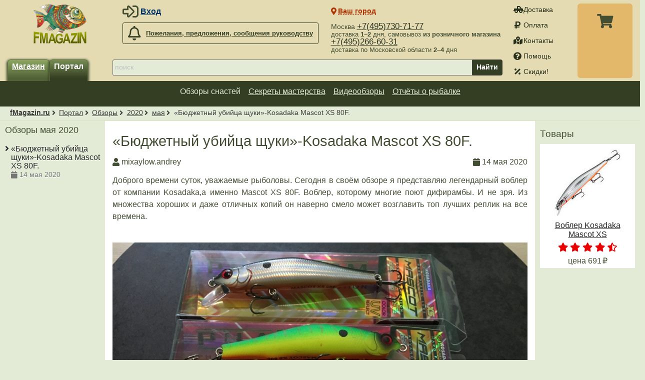

--- FILE ---
content_type: text/html; charset=UTF-8
request_url: https://fmagazin.ru/club/reviews/2020/5/budzhetnyi_ubiyca_schuki-kosadaka_mascot_xs_80f.html?review_id=21262&parent_id=16533
body_size: 9472
content:
<!DOCTYPE html>
<html lang="ru">
<head><script async src="https://www.googletagmanager.com/gtag/js?id=G-DDXFPTRGHR"></script><script>window.dataLayer=window.dataLayer||[];function gtag(){dataLayer.push(arguments);}gtag("js",new Date());gtag("config","G-DDXFPTRGHR");</script><title>«Бюджетный убийца щуки»-Kosadaka Mascot XS 80F. — Обзоры мая 2020</title><link rel="preload" href="/css/fonts/fontawesome/webfonts/fa-solid-900.woff2" as="font" type="font/woff2" crossorigin /><link rel="preload" href="/css/fonts/fontawesome/webfonts/fa-regular-400.woff2" as="font" type="font/woff2" crossorigin /><link rel="preload" href="/css/fonts/fontawesome/webfonts/fa-brands-400.woff2" as="font" type="font/woff2" crossorigin /><meta name="viewport" content="width=device-width, initial-scale=1, minimum-scale=1" /><meta charset="utf-8" /><meta name="description" content="" /><link rel="icon" href="/images/favicon.png" /><meta name="robots" content="noindex" /><link rel="canonical" href="http://fmagazin.ru/club/reviews/2020/5/budzhetnyi_ubiyca_schuki-kosadaka_mascot_xs_80f.html" /><script defer src="/js/lib/jquery/3.5.1/jquery.min.js"></script><script defer src="/js/core/jquery_passive.min.js"></script><script defer src="/js/lib/jquery.scrollTo.min.js"></script><script defer src="/js/responsive.min.js?7"></script><script defer src="/js/comments.min.js?3"></script><script defer src="/js/scripts.min.js?21"></script><link rel="stylesheet" href="/css/layout.css?22" /></head>
<body>
<header id="header">
	<div class="width">
		<div id="title"><a href="/" title="fMagazin.ru"><img src="/images/fmagazin_ny.png" srcset="/images/fmagazin.png, /images/fmagazin@2x.png 2x" alt="fMagazin.ru" /></a></div>
		<div id="login" class="noprint"><div class="icon user-login">
	<ul>
		<li><span class="a login-link" data-fancybox data-type="ajax" data-options='{"tab":"login"}' data-tab="login" data-src="/reg/?action=form">Вход</span></li>
		<li><span class="a login-link" data-fancybox data-type="ajax" data-options='{"tab":"reg"}' data-tab="reg" data-src="/reg/?action=form">Регистрация</span></li>
		<li><span class="a forgot-link" data-fancybox data-type="ajax" data-src="/forgot/?action=form">Забыли пароль?</span></li>
	</ul>
</div>
</div>
		<div id="feedback" class="call-director noprint"><a class="button light far fa-bell" href="/feedback/"><span>Пожелания, предложения, сообщения руководству</span></a></div>
		<div id="service" class="noprint">
			<nav id="service-nav"><a class="fa fa-truck-pickup" href="/shipping/">Доставка</a> <a class="fa fa-ruble-sign" href="/payment/">Оплата</a> <a class="fa fa-map-marked-alt" href="/contacts/">Контакты</a> <a class="fa fa-question-circle" href="/help/">Помощь</a> <a class="fa fa-percentage" href="/skidki/">Скидки!</a> </nav>
		</div>
		<div id="cart" class="noprint"><div class="cart-links"><a class="cart-details-button" href="/cart/" rel="nofollow"><span class="jsLink cart-info" title="Посмотреть список товаров"></span></a></div><div class="dialog" id="cart-details" style="display:none;"><header><button class="cart-details-button fancybox-button fancybox-close-small" title="Закрыть"><svg viewBox="0 0 24 24"><path d="M13 12l5-5-1-1-5 5-5-5-1 1 5 5-5 5 1 1 5-5 5 5 1-1z"></path></svg></button><p>В Вашей корзине <span class="cart-info">ничего нет</span>.</p></header><main id="cart-details-table" style="max-height:400px; overflow:auto;"></main><footer class="flex buttons"><a role="button" class="button fa cart-add-ok-cart" rel="nofollow" href="/cart/">Корзина</a><a role="button" class="button fa cart-add-ok-order" rel="nofollow" href="/order/">Оформление</a></footer></div></div>
		<div id="phone" class="noprint">
			<nav><span>Москва <a href="tel:+74957307177">+7(495)730-71-77</a><br/><span class="descr">доставка <b>1–2</b> дня, самовывоз <b>из розничного магазина</b></span></span><span><a href="tel:+74952666031">+7(495)266-60-31</a><br/><span class="descr">доставка по Московской области <b>2–4</b> дня</span></span></nav>
		</div>
		<div id="lang-switcher"></div>
		<div id="city-switcher">
			<span id="city-switcher-button" class="jsLink fa fa-map-marker-alt" data-fancybox data-src="#city-switcher-form" title="">Ваш город</span>
			<form id="city-switcher-form" action="/" method="post">
				<input type="hidden" name="set_city_id" value="" />
				<fieldset class="flex">
					<input lang="ru" type="text" name="city" value="" list="cities" placeholder="Ваш город" />
					<datalist lang="ru" id="cities">
						<option data-id="38814" value="Москва">Москва</option>
						<option data-id="45532" value="Санкт-Петербург">Санкт-Петербург</option>
						<option data-id="28009" value="Воронеж">Воронеж</option>
					</datalist>
					<input type="submit" value="Выбрать" />
				</fieldset>
			</form>
		</div>
		<div id="h-nav">
			<div id="shop-switcher" class="noprint">
				<button id="catalog-btn" class="button-sidebox-toggle fa fa-bars" data-container="leftcol" aria-label="Навигация" style="appearance:none;-webkit-appearance:none;border:none;margin:0 10px 5px 0;padding:0;outline:0;"></button>				<a class="button" href="/">Магазин</a>
				<a class="button selected" href="/club/">Портал</a>
			</div>
			<div id="search" class="noprint">
				<form action="/search/" method="get" enctype="application/x-www-form-urlencoded">
					<label aria-label="строка для поиска"><input type="search" required results="10" autosave="Yo-Zuri L-Minnow" name="search" value="" placeholder="поиск" /></label>
					<button type="submit">Найти</button>
				</form>		
			</div>
		</div>
	</div>
</header>

<aside id="top-navigation" class="noprint">

		<nav class="width"><ul class="topnavigation">
<li><a href="/club/reviews/" class="selected">Обзоры снастей</a></li><li><a href="/club/articles/">Секреты мастерства</a></li><li><a href="/club/unboxing/">Видеообзоры</a></li><li><a href="/club/tales/">Отчёты о рыбалке</a></li></ul></nav>


</aside>
<div id="breadcrumbs">
	<nav class="width"><a href="/">fMagazin.ru</a> <a href="/club/">Портал</a> <a href='/club/reviews/'>Обзоры</a> <a href='/club/reviews/2020/'>2020</a> <a href='/club/reviews/2020/5/'>мая</a> <span>«Бюджетный убийца щуки»-Kosadaka Mascot XS 80F.</span></nav>
</div>

<div id="main" class="width">

<main id="content"><link rel="stylesheet" href="/css/reviews.css?15" /><script>var __is_admin = false;</script>
<script defer src="/js/lib/ckeditor/ckeditor.js?4.6-dev1"></script>
<script defer src="/js/reviews.min.js?15"></script><article id="review-content"><h1>«Бюджетный убийца щуки»-Kosadaka Mascot XS 80F.</h1><header class="author flex">
			<span class="fa fa-user">mixaylow.andrey</span> 			<span class="fa fa-calendar" content="2020-05-14">14 мая 2020</span>
		</header><div class="fulltext"><p>Доброго времени суток, уважаемые рыболовы. Сегодня в своём обзоре я представляю легендарный воблер от компании Kosadaka,а именно Mascot XS 80F. Воблер, которому многие поют дифирамбы. И не зря. Из множества хороших и даже отличных копий он наверно смело может возглавить топ лучших реплик на все времена.&nbsp;</p>

<p>&nbsp; &nbsp; &nbsp; &nbsp; &nbsp; &nbsp; &nbsp; &nbsp; &nbsp; &nbsp; &nbsp; &nbsp; &nbsp; &nbsp; &nbsp; &nbsp; &nbsp; &nbsp; &nbsp; &nbsp; &nbsp; &nbsp; &nbsp; &nbsp; &nbsp; &nbsp; &nbsp; &nbsp; &nbsp; &nbsp; &nbsp; &nbsp; &nbsp; &nbsp; &nbsp; &nbsp; &nbsp; &nbsp; &nbsp; &nbsp; &nbsp; &nbsp; &nbsp; &nbsp; &nbsp; &nbsp; &nbsp; &nbsp; &nbsp; &nbsp; &nbsp; &nbsp; &nbsp; &nbsp; &nbsp; &nbsp; &nbsp; &nbsp; &nbsp; &nbsp; &nbsp; &nbsp; &nbsp; &nbsp; &nbsp; &nbsp; &nbsp; &nbsp; &nbsp; &nbsp; &nbsp; &nbsp; &nbsp; &nbsp; &nbsp; &nbsp; &nbsp; &nbsp; &nbsp; &nbsp; &nbsp; &nbsp; &nbsp; &nbsp; &nbsp; &nbsp; &nbsp; &nbsp; &nbsp; &nbsp; &nbsp;<img loading="lazy" src="/_files/editor/images/review/2/1/2/21262/glQqCXVekzs_3.jpg"/></p>

<p><img loading="lazy" src="/_files/editor/images/review/2/1/2/21262/2gNu2vbWHgs_2.jpg"/></p>

<p>&nbsp;Характеристики : &nbsp;</p>

<p>&bull; длина-80 мм.</p>

<p>&nbsp;&bull; вес-8,5 гр. &nbsp;</p>

<p>&bull; заглубление-0,2-1,2 м.</p>

<p>&nbsp;&bull; тип плавучести-floating. &nbsp;</p>

<p>&bull; тип-minnow. &nbsp;</p>

<p>Тройники острые ,пальцы прилипают только в путь.Заводные кольца надёжные. Лично у меня с ними проблем не было. Цветовые предложения имеются, и есть из чего выбрать согласно вашему вкус</p>

<p><img loading="lazy" src="/_files/editor/images/review/2/1/2/21262/-APq-zzfxZM_1.jpg"/></p>

<p><img loading="lazy" src="/_files/editor/images/review/2/1/2/21262/FZauJ9w97YY.jpg"/></p>

<p>Именно версия в размере 80 мм является общепризнанным аналогом своего прообраза 80-ого Orbit от Zipbaits. Mascot XS 80F -&nbsp; это воблер, который работает всегда и везде. Если цель - некрупная или средняя щука, то данный воблер не оставит вас без поклёвки. Универсальность применения, отзывчивость, простота в работе, привлекательность для рыбы и отличные полётные характеристики - всё это то ,что делает данный воблер поистине любимцем тысячи рыболовов и выводит его на верхние позиции лучших реплик.&nbsp;Он отлично работает при твичинге на течении и в стоячей воде с глубинами примерно до 2 м. Натуральная расцветка предпочтительна в прозрачной воде в конце лета и осенью.Также хорошая сенсорика у воблера, так называемая &laquo;в руку&raquo;, при равномерной проводке помогает контролировать идущую приманку. Кроме этого, можно значительно разнообразить поведение этого воблера как мягким, так и резким твичингом. В зависимости от выбранного типа рывков, он будет по разному отзываться на воздействия. Немаловажную роль в этих хитростях играет правильно подобранный спиннинг. То есть если удилище дубовое ,с большим тестом по низам и верхам ,то мне кажется мало что можно будет по нему почувствовать. Также анимация Stop&amp;go (длинные паузы), различные комбинации проводок, всё это подбирайте из условий ловли и поведения хищника.&nbsp;Я как любитель твичинга в полном восторге от тех пируэтов, которые исполняет на рывочках &laquo;маскот&raquo;. Дёргаю воблер как одиночными ударниками, так и сериями из двух-трёх и более рывков.&nbsp; Активная игра и создаваемые ей колебания водной среды сильно бьют по чувствительности боковой линии хищника.</p>

<p><img loading="lazy" src="/_files/editor/images/review/2/1/2/21262/Hn-Lj1B8CR0_1.jpg"/></p>

<p><img loading="lazy" src="/_files/editor/images/review/2/1/2/21262/Ff4Kl27cUUM_1.jpg"/></p>

<p>Kosadaka Mascot XS 80F со своей стороны способен послушно дрессироваться, выманивать хищника даже с глубин более полутора метров. Всё что вы будете делать спиннингом - всё это воблер будет отрабатывать. Отлично работает на свалах, омутках, вдалеке от берега и в толщах воды на больших площадях водоёма&nbsp;</p>

<p>Что касается системы дальнего заброса - на моих трёх моделях она срабатывает всегда. Ни у одного не было такого, чтобы система заклинила. То есть при каждом хорошем, размашистом забросе ты слышишь щелчок- грузик переместился в хвост и воблер летит целенаправленно в точку. Касаемо его полётных данных, учитывая то что есть система дальнего заброса и достаточно обтекаемая форма тела,&nbsp;летит он, для своего веса и размера, очень и очень хорошо.</p>

<p><img loading="lazy" src="/_files/editor/images/review/2/1/2/21262/QWj_1Gbc-oE_1.jpg"/></p>

<p>Что можно в итоге сказать: воблер настолько известный, избитый нашими рыбаками, что тяжело выделить по нему какие-нибудь минусы. Воблер заслуживает своего какого-то места, заслуживает своей минуты славы потому, что он предельно удачный у бренда Kosadaka. Для тех кому интересны какие-нибудь бюджетные варианты - Mascot XS 80F будет одной из лучших приманок. Стоит не дорого, качественное и грамотное исполнение, хорошая фурнитура, распространённый во всех рыболовных магазинах . У самого в коробке имеется в трёх разных цветах : SBL,MHT,GT. Пока что мои фавориты в натуральных цветах ,но думаю &laquo;кислоту&raquo; разловлю в ближайшее время, уделив воблеру больше внимания.&nbsp; &nbsp; &nbsp; &nbsp; &nbsp; &nbsp; &nbsp; &nbsp; &nbsp; &nbsp; &nbsp; &nbsp; &nbsp; &nbsp; &nbsp; &nbsp; &nbsp; &nbsp; &nbsp; &nbsp; &nbsp; &nbsp; &nbsp; &nbsp; &nbsp; &nbsp; &nbsp; &nbsp; &nbsp; &nbsp; &nbsp; &nbsp; &nbsp; &nbsp; &nbsp; &nbsp; &nbsp; &nbsp; &nbsp; &nbsp; &nbsp; &nbsp; &nbsp; &nbsp; &nbsp; &nbsp; &nbsp; &nbsp; &nbsp; &nbsp; &nbsp; &nbsp; &nbsp; &nbsp; &nbsp; &nbsp; &nbsp; &nbsp; &nbsp; &nbsp; &nbsp; &nbsp; &nbsp; &nbsp; &nbsp; &nbsp; &nbsp; &nbsp; &nbsp; &nbsp; &nbsp; &nbsp; &nbsp; &nbsp; &nbsp; &nbsp; &nbsp; &nbsp; &nbsp; &nbsp; &nbsp; &nbsp; &nbsp; &nbsp; &nbsp; &nbsp; &nbsp; &nbsp; &nbsp; &nbsp; &nbsp; &nbsp; &nbsp; &nbsp; &nbsp; &nbsp; &nbsp; &nbsp; &nbsp; &nbsp; &nbsp; &nbsp; &nbsp; &nbsp; &nbsp;.<img loading="lazy" src="/_files/editor/images/review/2/1/2/21262/NxivShxspME_1.jpg"/></p>

<p>На этом друзья и подошёл конец моему обзору. Желаю Вам удачи, больших трофеев и ни хвоста ни чешуи! С ув.Андрей!</p>
</div>
<div id="review-moderator-ask" style="display: none;">
	<p>📖 Перед тем, как задать вопрос модератору, мы настоятельно рекомендуем внимательно ознакомиться с условиями акций <a target="_blank" href="/news/2016/11/bonusy_za_obzory_na_fmagazin.html?ptr=5.12.21">Платим за обзоры</a>, <a target="_blank" href="/news/2017/5/sekrety_rybolovnogo_masterstva_na_fmagazin.html?ptr=5.12.22">Секреты рыболовного мастерства</a> и <a target="_blank" href="/news/2017/5/platim_za_unboxing_na_fmagazin_1.html?ptr=5.12.23">Платим за анбоксинг</a>, а также прочесть ответы на <a target="_blank" href="/news/2016/11/faq_bonusy_za_obzory_na_fmagazin.html">часто задаваемые вопросы</a>.</p>
	<p>⏳ Не отвлекайте модератора по пустякам — чем больше времени он потратит на ответ, тем меньше уделит проверке конкурсных работ.</p>
	<p>👱‍♀️ С высокой долей вероятности останутся без внимания вопросы, ответы на которые можно найти в условиях акций, а также вопросы типа "почему мне начислили меньше баллов, чем Ивану".</p>
	<p class="center"><br/><br/><a role="button" class="button" href="mailto:info@fmagazin.ru?subject=%D0%92%D0%BE%D0%BF%D1%80%D0%BE%D1%81+%D0%BC%D0%BE%D0%B4%D0%B5%D1%80%D0%B0%D1%82%D0%BE%D1%80%D1%83+%D0%BF%D0%BE+%D0%BF%D0%BE%D0%B2%D0%BE%D0%B4%D1%83+%D0%BE%D0%B1%D0%B7%D0%BE%D1%80%D0%B0&amp;body=%0A%0A%0A%3D%3D%3D%3D%3D%3D%3D%3D%3D%3D%3D%3D%3D%3D%3D%3D%3D%3D%3D%3D%3D%3D%0A%0Ahttps%3A%2F%2Ffmagazin.ru%2Fclub%2Freviews%2F2020%2F5%2Fbudzhetnyi_ubiyca_schuki-kosadaka_mascot_xs_80f.html">Всё понятно, хочу обратиться к модератору!</a>
		<br/><span class="hint">(просто отправьте письмо на <code>info@fmagazin.ru</code>)</span>
	</p>
</div>
<nav class="review-bottom-nav">
	<span class="views-count fas fa-eye"><span>2759</span> просмотров</span>
	<form class="rate flex" action="/club/reviews/2020/5/budzhetnyi_ubiyca_schuki-kosadaka_mascot_xs_80f.html" method="post">
		<input type="hidden" name="action" value="rate" />
		<label class="fas fa-thumbs-up" title="нравится"><input type="radio" name="mark" value="1" /><span>4</span></label>	</form>
	<button class="light far fa-question-circle" data-fancybox data-src="#review-moderator-ask">Вопрос модератору</button>
	<a class="jsLink nowrap fa fa-arrow-up" href="#breadcrumbs">в начало</a>
</nav>

<section id="review-products"><h2>«Бюджетный убийца щуки»-Kosadaka Mascot XS 80F. — товары</h2><div class="hs-container"><div class="flex"><div class="prod-box-small"><a href="/kosadaka/snasti/primanki/voblery/minnow/vobler_kosadaka_mascot_xs.html" class="box"><img loading="lazy" src="/_files/editor/images/prod/135/kosadaka/vobler_kosadaka_mascot_xs.jpg" alt="Воблер Kosadaka Mascot XS" /><span class="title">Воблер Kosadaka Mascot XS</span></a><div class="rating"><span class="fas fa-star">.</span><span class="fas fa-star">.</span><span class="fas fa-star">.</span><span class="fas fa-star">.</span><span class="fas fa-star-half-alt">.</span></div><div class="price"><span class="lbl">цена </span><span class="currency rub from">691</span></div></div></div></div></section><section id="review-comments"><h2>Комментарии</h2><link rel="stylesheet" href="/css/comments.css" /><div class="comments-list">
<div id="ic-16532" class="comment-list-box" data-f_show="5">
	<img class="ava" src="/_files/user/avatar/71530.jpg" alt="Вальдемарович" />
	<div class="author">
		<a class="fa fa-user" href="/fisher/%D0%92%D0%B0%D0%BB%D1%8C%D0%B4%D0%B5%D0%BC%D0%B0%D1%80%D0%BE%D0%B2%D0%B8%D1%87">Вальдемарович</a>		<span class="fa fa-calendar">14 мая 2020</span>
		<a class="subscribe fa fa-bell-o" data-subscribe="false" href="/subscribe.php?action=subscribe&amp;comment_id=16532" title="Подписаться на комментарии"></a>
		<a class="subscribe fa fa-hashtag" href="#ic-16532" title="постоянная ссылка на комментарий"></a>
	</div>
	<div class="text fulltext">Обзор, конечно интересный, но лично меня коробит от этих громких реплик &quot;убийца карася&quot;, &quot;убийца щуки&quot;, Убийца убийцы&quot;. Воблер это всего лишь приманка, инструмент служащий для ловли рыбы, служащий рыбаку. А здесь уже каждый сам решает, кто он, убийца, добытчик или просто натуралист-фотограф.</div>
	<nav class="inline-flex">
<a href="/club/reviews/2020/5/budzhetnyi_ubiyca_schuki-kosadaka_mascot_xs_80f.html?review_id=21262&parent_id=16532#comment-form" class="jsLink comment-button-add fa fa-reply">ответить</a>	</nav>
<div class="comments-list">
<div id="ic-16533" class="comment-list-box" data-f_show="5">
	<img class="ava" src="/_files/user/avatar/25686.jpg" alt="yurich1965" />
	<div class="author">
		<span class='fa fa-user'>yurich1965</span>		<span class="fa fa-calendar">14 мая 2020</span>
		<a class="subscribe fa fa-bell-o" data-subscribe="false" href="/subscribe.php?action=subscribe&amp;comment_id=16533" title="Подписаться на комментарии"></a>
		<a class="subscribe fa fa-hashtag" href="#ic-16533" title="постоянная ссылка на комментарий"></a>
	</div>
	<div class="text fulltext">Поддерживаю.</div>
	<nav class="inline-flex">
<a href="/club/reviews/2020/5/budzhetnyi_ubiyca_schuki-kosadaka_mascot_xs_80f.html?review_id=21262&parent_id=16533#comment-form" class="jsLink comment-button-add fa fa-reply">ответить</a>	</nav>
</div>


<div id="ic-16536" class="comment-list-box" data-f_show="5">
	<img class="ava" src="/_files/user/avatar/58349.jpg" alt="Alexey_U" />
	<div class="author">
		<a class="fa fa-user" href="/fisher/Alexey_U">Alexey_U</a>		<span class="fa fa-calendar">15 мая 2020</span>
		<a class="subscribe fa fa-bell-o" data-subscribe="false" href="/subscribe.php?action=subscribe&amp;comment_id=16536" title="Подписаться на комментарии"></a>
		<a class="subscribe fa fa-hashtag" href="#ic-16536" title="постоянная ссылка на комментарий"></a>
	</div>
	<div class="text fulltext">Ещё вот подбешивают &quot;боец&quot;, &quot;солдат&quot;, в особенности &quot;универсальные&quot;. Бред же полный.&nbsp; По теме - 80-х маскотов было и есть штук 5-6, и только один не клинит, пока ещё.</div>
	<nav class="inline-flex">
<a href="/club/reviews/2020/5/budzhetnyi_ubiyca_schuki-kosadaka_mascot_xs_80f.html?review_id=21262&parent_id=16536#comment-form" class="jsLink comment-button-add fa fa-reply">ответить</a>	</nav>
</div>

</div></div>


<div id="ic-16537" class="comment-list-box" data-f_show="5">
	<img class="ava" src="/_files/user/avatar/58342.jpg" alt="СуровыйПрофи" />
	<div class="author">
		<a class="fa fa-user" href="/fisher/%D0%A1%D1%83%D1%80%D0%BE%D0%B2%D1%8B%D0%B9%D0%9F%D1%80%D0%BE%D1%84%D0%B8">СуровыйПрофи</a>		<span class="fa fa-calendar">15 мая 2020</span>
		<a class="subscribe fa fa-bell-o" data-subscribe="false" href="/subscribe.php?action=subscribe&amp;comment_id=16537" title="Подписаться на комментарии"></a>
		<a class="subscribe fa fa-hashtag" href="#ic-16537" title="постоянная ссылка на комментарий"></a>
	</div>
	<div class="text fulltext">А особенно коробит, когда эти два&nbsp;&quot;убийцы&quot; - воблер и его хозяин - на фоне мальков, которых нельзя не отпускать. Дескать, а мы таких вот убивать ездим.&nbsp;</div>
	<nav class="inline-flex">
<a href="/club/reviews/2020/5/budzhetnyi_ubiyca_schuki-kosadaka_mascot_xs_80f.html?review_id=21262&parent_id=16537#comment-form" class="jsLink comment-button-add fa fa-reply">ответить</a>	</nav>
</div>


<div id="ic-16547" class="comment-list-box" data-f_show="5">
	<img class="ava" src="/images/ava.jpg" alt="nnvolkov" />
	<div class="author">
		<span class='fa fa-user'>nnvolkov</span>		<span class="fa fa-calendar">15 мая 2020</span>
		<a class="subscribe fa fa-bell-o" data-subscribe="false" href="/subscribe.php?action=subscribe&amp;comment_id=16547" title="Подписаться на комментарии"></a>
		<a class="subscribe fa fa-hashtag" href="#ic-16547" title="постоянная ссылка на комментарий"></a>
	</div>
	<div class="text fulltext">Фотки качественные, обзор как обзор, рыбу наверняка&nbsp;хозяин отпустил, как будто никому незачет не попадался на рыбалке, тем более на мелководные воблера. Доколебались на пустом месте&nbsp;</div>
	<nav class="inline-flex">
<a href="/club/reviews/2020/5/budzhetnyi_ubiyca_schuki-kosadaka_mascot_xs_80f.html?review_id=21262&parent_id=16547#comment-form" class="jsLink comment-button-add fa fa-reply">ответить</a>	</nav>
</div>


<div id="ic-18873" class="comment-list-box" data-f_show="5">
	<img class="ava" src="/images/ava.jpg" alt="МаринаБаранчугова" />
	<div class="author">
		<span class='fa fa-user'>МаринаБаранчугова</span>		<span class="fa fa-calendar">01 февр. 2021</span>
		<a class="subscribe fa fa-bell-o" data-subscribe="false" href="/subscribe.php?action=subscribe&amp;comment_id=18873" title="Подписаться на комментарии"></a>
		<a class="subscribe fa fa-hashtag" href="#ic-18873" title="постоянная ссылка на комментарий"></a>
	</div>
	<div class="text fulltext">Приобрел этот воблер а магнитная система плохо работает надо об стол сильно сильно постукать потом опять залипает.Как такими воблерами рыбачить если&nbsp; вынимаешь из упаковки а он уже не рабочий а цена 500 с лишним деньги на ветер.</div>
	<nav class="inline-flex">
<a href="/club/reviews/2020/5/budzhetnyi_ubiyca_schuki-kosadaka_mascot_xs_80f.html?review_id=21262&parent_id=18873#comment-form" class="jsLink comment-button-add fa fa-reply">ответить</a>	</nav>
</div>

</div></section></article><div class="ib-buttons"><span class="notification fa fa-exclamation-triangle">Добавлять комментарии могут только <span class="jsLink login-link" href="#login-form" data-fancybox data-type="ajax" data-options='{"tab":"login"}' data-tab="login" data-src="/reg/?action=form">зарегистрированные пользователи</span>.</span></div><nav class="news-bottom-nav" style="text-align:center; margin:20px;">
	<a class="fa fa-arrow-left" href="/club/reviews/">К списку обзоры снастей</a>
	<a class="fa fa-home" href="/club/">Вернуться на главную страницу</a>
</nav>
</main><aside id="leftcol" class="sidecolnav noprint"><header class="flex title-sidebox-toggle"><h2>Обзоры мая 2020</h2><button class="button-sidebox-toggle close" aria-label="Показать навигацию" data-container="leftcol"></button></header><div class="sidebox"><nav><span><span class="flex column" style="gap:5px;"><span class='active'>«Бюджетный убийца щуки»-Kosadaka Mascot XS 80F.<br/><span class='date fa fa-calendar'>14 мая 2020</span></span></span></nav></div></aside><aside id="rightcol" class="noprint"><section class="sidebox"><h2>Товары</h2><div class="prod-box-small"><a href="/kosadaka/snasti/primanki/voblery/minnow/vobler_kosadaka_mascot_xs.html" class="box"><img loading="lazy" src="/_files/editor/images/prod/135/kosadaka/vobler_kosadaka_mascot_xs.jpg" alt="Воблер Kosadaka Mascot XS" /><span class="title">Воблер Kosadaka Mascot XS</span></a><div class="rating"><span class="fas fa-star">.</span><span class="fas fa-star">.</span><span class="fas fa-star">.</span><span class="fas fa-star">.</span><span class="fas fa-star-half-alt">.</span></div><div class="price"><span class="lbl">цена </span><span class="currency rub from">691</span></div></div></section></aside><script defer src="/js/login.min.js?3"></script>
</div>

<footer id="footer">

	<div class="width">
		<div id="copyright">
			©2008–2026 <a href="//fmagazin.ru/">Ф-Магазин</a>
			<br/><a href="/rules/">Условия использования сайта</a>
		</div>
		<div class="call-director noprint">
			<a class="button light far fa-bell" href="/feedback/"><span>Пожелания, предложения, сообщения руководству</span></a>
		</div>
		<div id="address">
			<span class="fa fa-at">
				<a href="mailto:zakaz@fmagazin.ru?subject=%D0%92%D0%BE%D0%BF%D1%80%D0%BE%D1%81%20%D1%81%20%D1%81%D0%B0%D0%B9%D1%82%D0%B0%20%D1%84%D0%9C%D0%B0%D0%B3%D0%B0%D0%B7%D0%B8%D0%BD">zakaz@fmagazin.ru</a>
			</span>
			<span class="fa fa-phone">
				<span><a href='tel:+74957307177'>+7(495)730-71-77</a>,<br/><a href='tel:+74952666031'>+7(495)266-60-31</a></span>
			</span>
		</div>
		<div id="creator" class="flex column">
			<div id="creator-links">
				<span class="a fab fa-html5" onclick="window.open('https://validator.w3.org/check?uri=referer')" title="Valid HTML5" aria-hidden="true"></span>
				<span aria-label="создание сайтов, дизайн, продвижение"></span>			</div>
			<div id="switcher-adaptive"><form method="post" action="/change_user_setting" class="settings-switcher ss-checkbox ss-unresponsive_design noprint">
	<input type="hidden" name="url" value="/club/reviews/2020/5/budzhetnyi_ubiyca_schuki-kosadaka_mascot_xs_80f.html?review_id=21262&amp;parent_id=16533" />
	<input type="hidden" name="key" value="unresponsive_design" />
	<input type="hidden" name="val" value="0" />
	<label><input type="checkbox" name="val" value="1" />версия сайта</label>
</form></div>
		</div>
	</div>

</footer>
<link rel="stylesheet" media="screen" href="/css/style.css?22" />
<script id="struct-data-organization" type="application/ld+json">{"@context":"https:\/\/schema.org","@type":"LocalBusiness","url":"https:\/\/fmagazin.ru","image":"https:\/\/fmagazin.ru\/images\/fmagazin.png","name":"Ф-Магазин","currenciesAccepted":"RUB","telephone":"Москва <a href=\"tel:+74957307177\">+7(495)730-71-77<\/a><br\/><span class=\"descr\">доставка <b>1–2<\/b> дня, самовывоз <b>из розничного магазина<\/b><\/span>\n<a href=\"tel:+74952666031\">+7(495)266-60-31<\/a><br\/><span class=\"descr\">доставка по Московской области <b>2–4<\/b> дня<\/span>\nСанкт-Петербург <a href=\"tel:+78124255663\">+7(812)425-56-63<\/a><br\/><span class=\"descr\">доставка <b>1–2<\/b> дня, самовывоз <b>1–2<\/b> дня<\/span>","paymentAccepted":"Cash, Card, Bank Transfer","address":"Москва, ул. Верхняя первомайская, д.47, к.11","priceRange":"25–125000","areaServed":{"@type":"GeoShape","addressCountry":["RU","BY","KZ","UA"]}}</script><script id="struct-data-breadcrumbs" type="application/ld+json">{"@context":"https:\/\/schema.org","@type":"BreadcrumbList","itemListElement":[{"@type":"ListItem","position":0,"item":{"@id":"https:\/\/fmagazin.ru\/","name":"fMagazin.ru"}},{"@type":"ListItem","position":1,"item":{"@id":"https:\/\/fmagazin.ru\/club\/","name":"Портал"}},{"@type":"ListItem","position":2,"item":{"@id":"https:\/\/fmagazin.ru\/club\/reviews\/","name":"Обзоры"}},{"@type":"ListItem","position":3,"item":{"@id":"https:\/\/fmagazin.ru\/club\/reviews\/2020\/","name":"2020"}},{"@type":"ListItem","position":4,"item":{"@id":"https:\/\/fmagazin.ru\/club\/reviews\/2020\/5\/","name":"мая"}}]}</script><link rel="stylesheet" media="speech" href="/css/lib/speech.css" />
<link rel="stylesheet" media="print" href="/css/lib/print.css" />
</body>
</html>


--- FILE ---
content_type: text/css
request_url: https://fmagazin.ru/css/login_form.css
body_size: 579
content:
.gradient-dark{background-color:#617760;background:-webkit-linear-gradient(top, #364028 0%, #617760 70%);background:-moz-linear-gradient(top, #364028 0%, #617760 70%);background:-ms-linear-gradient(top, #364028 0%, #617760 70%);background:-o-linear-gradient(top, #364028 0%, #617760 70%);background:linear-gradient(top, #364028 0%, #617760 70%);color:#fff}.gradient-lite{background-color:#cde3b7;background:-webkit-linear-gradient(top, #cde3b7 0%, #6e7c49 100%);background:-moz-linear-gradient(top, #cde3b7 0%, #6e7c49 100%);background:-ms-linear-gradient(top, #cde3b7 0%, #6e7c49 100%);background:-o-linear-gradient(top, #cde3b7 0%, #6e7c49 100%);background:linear-gradient(top, #cde3b7 0%, #cde3b7 100%)}.shadow{box-shadow:0px 2px 5px rgba(50,50,50,.5)}#lf-wrapper{margin:0 auto;width:calc(100%);max-width:400px;min-height:40vh}#lf-wrapper .lf-form-box{width:96%;margin:0 2% 50px}#lf-wrapper nav{margin:0 0 1em 0;font-size:120%;border-bottom:1px solid #eee;white-space:nowrap}#lf-wrapper nav a{display:inline-block;margin:0;padding:.25em .5em;text-decoration:underline;color:#999;border-radius:6px 6px 0 0}#lf-wrapper nav a.active{text-decoration:none;background:#eee;color:#333}@media screen and (max-width: 1080px){#lf-wrapper nav{font-size:smaller}}#lf-wrapper form label{padding:.25em;margin:-0.25em;display:block;overflow:hidden;text-overflow:ellipsis;margin:0 0 .25em}#lf-wrapper form input[type=checkbox]+label,#lf-wrapper form input[type=radio]+label{display:inline;vertical-align:top}#lf-wrapper form br{display:block;content:" ";margin:0 0 .5em 0}#lf-wrapper form footer{margin-top:20px}#lf-wrapper form footer span,#lf-wrapper form footer button{display:block;margin:0 0 10px}#forgot-popup{width:50vw;max-width:calc(100%);min-height:250px;margin:0 auto;color:inherit}#forgot-popup>h1{margin-top:0;font-size:120%}#forgot-popup form>*{height:auto}#forgot-popup form label{align-self:center}#forgot-popup form input{margin:0 .25em}
